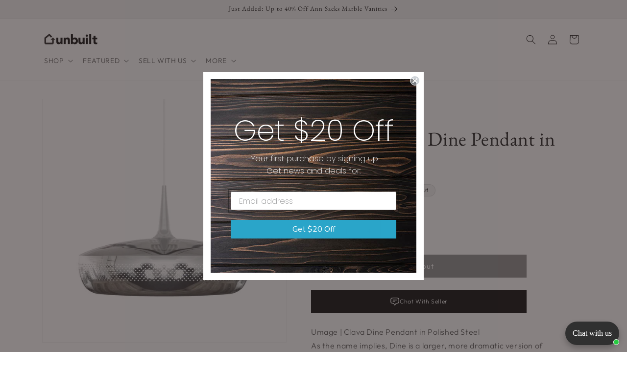

--- FILE ---
content_type: text/css
request_url: https://cdn.shopify.com/extensions/019ad852-f5ce-7427-9af0-68cc08edaecb/shipturtle-api-758/assets/customer-chat.css
body_size: 219
content:
/* CTA BUTTON */
.st-customer-chat-cta {
    cursor: pointer;
    height: max-content;
    width: 50px;
    padding: 10px;
    border: 1px solid lightgrey;
    border-top-left-radius: 50%;
    border-bottom-left-radius: 50%;
    border-right: none;
    box-shadow: rgba(6, 24, 44, 0.4) 0px 0px 0px 2px, rgba(6, 24, 44, 0.65) 0px 4px 6px -1px, rgba(255, 255, 255, 0.08) 0px 1px 0px inset;
    position: fixed;
    bottom: 1rem;
    right: 0;
    display: flex;
    align-items: center;
    gap: 10px;
    -webkit-transition: width .3s ease .15s;
    -moz-transition: width .3s ease .15s;
    -o-transition: width .3s ease .15s;
    -ms-transition: width .3s ease .15s;
    transition: width .3s ease .15s;
    z-index: 2147483647;
}
.st-customer-chat-cta p {
    display: none;
    opacity: 0;
    margin: 0px;
    font-size: 12px;
    -webkit-transition: all .3s ease .15s;
    -moz-transition: all .3s ease .15s;
    -o-transition: all .3s ease .15s;
    -ms-transition: all .3s ease .15s;
    transition: all .3s ease .15s;
}
.st-customer-chat-cta:hover > p {
    display: block;
    opacity: 1;
}
.st-customer-chat-cta:hover{
    width: max-content;
    border-top-left-radius: 28px;
    border-bottom-left-radius: 28px;
}
.st-customer-chat-cta:hover p {
    display: block;
    -webkit-animation: slide 0.3s ease-out;
    -moz-animation: slide 0.3s ease-out;
    animation: slide 0.3s ease-out;
}

@keyframes slide {
    0% {
        opacity: 0;
    }
    100% {
        opacity: 1;
    }
} 

@-moz-keyframes slide {
    0% { 
        opacity: 0;
    } 
    100% {
        opacity: 1;
    }
} 

/* CTA BUTTON FOR SECTION */
.st-customer-chat-cta-section {
    border: 1px solid #000;
    background: #000;
    display: flex;
    justify-content: center;
    align-items: center;
    gap: 10px;
    color: #fff;
    font-family: inherit;
    line-height: normal;
    cursor: pointer;
    min-width: calc(12rem + 1px * 2);
    min-height: calc(4.5rem + 1px * 2);
    max-width: 44rem;
    margin: auto;
    font-size: 1.2rem;
}
.st-customer-chat-cta-section p {
    margin: 0px;
}
.st-customer-chat-cta-section.show {
    display: block;
}
.st-customer-chat-cta-section.hide {
    display: none;
}

.chat-with-seller-container {
    /* position: fixed; */
    top: 50%;
    left: 50%;
    /* transform: translate(-50%, -50%); */
    border-radius: 8px;
    z-index: 2147483647;
    display: none;
    /* padding: 2rem;
    padding-top: 0.5rem; */
    padding: 0px;
    border: 1px solid lightgrey;
    max-width: 500px;
    margin: auto;
}
.chat-with-seller-container.show {
    display: block;
    -webkit-animation: slide 0.3s ease-out;
    -moz-animation: slide 0.3s ease-out;
    animation: slide 0.3s ease-out;
}

.chat-with-seller-container.hide {
    display: none;
}

.chat-with-seller {
    display: flex;
    flex-direction: column;
    padding: 15px;
    position: relative;
}
.chat-with-seller-header {
    display: flex;
    align-items: center;
    justify-content: space-between;
    margin-bottom: 2rem;
}
.chat-with-seller .st-chat-with-seller-close {
    font-size: 14px;
    cursor: pointer;
    margin: 0px;
}
.chat-with-seller .chat-with-seller-header-title {
    font-size: 16px;
    margin: 0px;
}
.chat-with-seller .chat-with-seller-form, .chat-with-seller .chat-with-seller-form > div {
    display: flex;
    flex-direction: column;
}
.chat-with-seller .chat-with-seller-form > div {
    width: 100%;
}
.chat-with-seller .chat-with-seller-form {
    color: #000;    
    width: 100%;    
    max-width: 500px;
    align-items: center;
    justify-content: center;
    gap: 10px;
    font-size: 14px;
}

#customer-chat-error {
    color: red;
}
#customer-chat-success {
    color: green;
}

.chat-with-seller input, .chat-with-seller textarea {
    outline: none;
    box-shadow: none;
    width: 100%;
    border: 1px solid lightgrey;
    border-radius: 8px;
    resize: none;
    padding: 10px;
}

.chat-with-seller button {
    border: none;
    width: 100%;
    border: 8px;
    border-radius: 8px;
    padding: 10px 10px;
    font-size: 14px;
    cursor: pointer;
    font-family: inherit;
}

@media screen and (max-width: 500px){
    .chat-with-seller-container {
        width: 300px;
    }
}